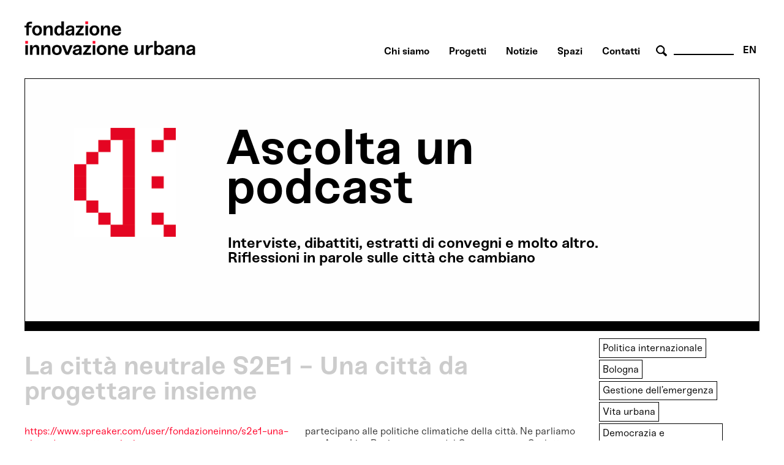

--- FILE ---
content_type: text/html; charset=utf-8
request_url: https://fondazioneinnovazioneurbana.it/component/weblinks/weblink/94-fiu-vat-multimedia-solo-audio/1556-la-citta-neutrale-s2e1-una-citta-da-progettare-insieme?Itemid=1757
body_size: 27116
content:

    <html xmlns="http://www.w3.org/1999/xhtml" xml:lang="it-it" lang="it-it" dir="ltr">

    <head>

        <meta name="viewport" content="user-scalable=no, initial-scale=1, maximum-scale=1, minimum-scale=1, width=device-width, height=device-height, target-densitydpi=device-dpi" />

        <!-- The following JDOC Head tag loads all the header and meta information from your site config and content. -->
        <base href="https://fondazioneinnovazioneurbana.it/component/weblinks/weblink/94-fiu-vat-multimedia-solo-audio/1556-la-citta-neutrale-s2e1-una-citta-da-progettare-insieme" />
	<meta http-equiv="content-type" content="text/html; charset=utf-8" />
	<meta name="keywords" content="bologna, innovazione, partecipazione, collaborazione, immaginazione  " />
	<meta name="description" content="Centro multidisciplinare di ricerca, sviluppo, co-produzione e comunicazione delle trasformazioni urbane a servizio della costruzione dell'immaginario futuro della città." />
	<meta name="generator" content="Joomla! - Open Source Content Management" />
	<title>www.fondazioneinnovazioneurbana.it</title>
	<link href="/favicon.ico" rel="shortcut icon" type="image/vnd.microsoft.icon" />
	<link href="https://fondazioneinnovazioneurbana.it/component/search/?Itemid=506&amp;id=1556:la-citta-neutrale-s2e1-una-citta-da-progettare-insieme&amp;format=opensearch" rel="search" title="Vai www.fondazioneinnovazioneurbana.it" type="application/opensearchdescription+xml" />
	<link href="/plugins/system/cookiesck/assets/front.css?ver=3.3.4" rel="stylesheet" type="text/css" />
	<link href="/modules/mod_bppopup/assets/module-e3545e.css?8ff0f761b9b7268b3b0017f0b4334f5f" rel="stylesheet" id="mod-bppopup" type="text/css" />
	<link href="/media/mod_languages/css/template.css?8ff0f761b9b7268b3b0017f0b4334f5f" rel="stylesheet" type="text/css" />
	<style type="text/css">

			#cookiesck {
				position:fixed;
				left:0;
				right: 0;
				bottom: 0;
				z-index: 1000000;
				min-height: 30px;
				color: #eeeeee;
				background: rgba(0,0,0,0.7);
				text-align: center;
				font-size: 14px;
				line-height: 14px;
				height: 60%;
			}
			#cookiesck_text {
				padding: 10px 0;
				display: inline-block;
			}
			#cookiesck_buttons {
				float: right;
			}
			.cookiesck_button,
			#cookiesck_accept,
			#cookiesck_decline,
			#cookiesck_settings,
			#cookiesck_readmore {
				float:left;
				padding:10px;
				margin: 5px;
				border-radius: 3px;
				text-decoration: none;
				cursor: pointer;
				transition: all 0.2s ease;
			}
			#cookiesck_readmore {
				float:right;
			}
			#cookiesck_accept {
				background: #1176a6;
				border: 2px solid #1176a6;
				color: #f5f5f5;
			}
			#cookiesck_accept:hover {
				background: transparent;
				border: 2px solid darkturquoise;
				color: darkturquoise;
			}
			#cookiesck_decline {
				background: #000;
				border: 2px solid #000;
				color: #f5f5f5;
			}
			#cookiesck_decline:hover {
				background: transparent;
				border: 2px solid #fff;
				color: #fff;
			}
			#cookiesck_settings {
				background: #fff;
				border: 2px solid #fff;
				color: #000;
			}
			#cookiesck_settings:hover {
				background: transparent;
				border: 2px solid #fff;
				color: #fff;
			}
			#cookiesck_options {
				display: none;
				width: 30px;
				height: 30px;
				border-radius: 15px;
				box-sizing: border-box;
				position: fixed;
				bottom: 0;
				left: 0;
				margin: 10px;
				border: 1px solid #ccc;
				cursor: pointer;
				background: #fff url(/plugins/system/cookiesck/assets/cookies-icon.svg) center center no-repeat;
				background-size: 80% auto;
				z-index: 1000000;
			}
			#cookiesck_options > .inner {
				display: none;
				width: max-content;
				margin-top: -40px;
				background: rgba(0,0,0,0.7);
				position: absolute;
				font-size: 14px;
				color: #fff;
				padding: 4px 7px;
				border-radius: 3px;
			}
			#cookiesck_options:hover > .inner {
				display: block;
			}
			#cookiesck > div {
				display: flex;
				justify-content: space-around;
				align-items: center;
				flex-direction: column;
			}
			
			
			.cookiesck-iframe-wrap-text {
				position: absolute;
				width: 100%;
				padding: 10px;
				color: #fff;
				top: 50%;
				transform: translate(0,-60%);
				text-align: center;
			}
			.cookiesck-iframe-wrap:hover .cookiesck-iframe-wrap-text {
				color: #333;
			}

		
 .cloaked_email span:before { content: attr(data-ep-a761f); } .cloaked_email span:after { content: attr(data-ep-b0092); } 
div.mod_search96 input[type="search"]{ width:auto; }
	</style>
	<script src="/media/jui/js/jquery.min.js?8ff0f761b9b7268b3b0017f0b4334f5f" type="text/javascript"></script>
	<script src="/media/jui/js/jquery-noconflict.js?8ff0f761b9b7268b3b0017f0b4334f5f" type="text/javascript"></script>
	<script src="/media/jui/js/jquery-migrate.min.js?8ff0f761b9b7268b3b0017f0b4334f5f" type="text/javascript"></script>
	<script src="/plugins/system/cookiesck/assets/front.js?ver=3.3.4" type="text/javascript"></script>
	<script src="/modules/mod_bppopup/assets/module-e3545e.js?8ff0f761b9b7268b3b0017f0b4334f5f" id="mod-bppopup" type="text/javascript"></script>
	<!--[if lt IE 9]><script src="/media/system/js/html5fallback.js?8ff0f761b9b7268b3b0017f0b4334f5f" type="text/javascript"></script><![endif]-->
	<script type="text/javascript">

var COOKIESCK = {
	ALLOWED : ["cookiesck","cookiesckiframes","a882938d34d83e9adad7e51275274e63"]
	, VALUE : 'no'
	, UNIQUE_KEY : '3kc1bclif80c6obua1ns84vh92'
	, LOG : '0'
	, LIST : '{|QQ|Analytics|QQ|:{|QQ|name|QQ|:|QQ|Analytics|QQ|,|QQ|desc|QQ|:|QQ||QQ|,|QQ|platforms|QQ|:{|QQ|Google Analytics|QQ|:{|QQ|name|QQ|:|QQ|Google Analytics|QQ|,|QQ|desc|QQ|:|QQ||QQ|,|QQ|legal|QQ|:0,|QQ|cookies|QQ|:{|QQ|256c18e8-d881-11e9-8a34-2a2ae2dbcce4|QQ|:{|QQ|id|QQ|:|QQ|256c18e8-d881-11e9-8a34-2a2ae2dbcce4|QQ|,|QQ|key|QQ|:|QQ|_ga|QQ|,|QQ|desc|QQ|:|QQ|ID used to identify users|QQ|},|QQ|256c26f8-d881-11e9-8a34-2a2ae2dbcce4|QQ|:{|QQ|id|QQ|:|QQ|256c26f8-d881-11e9-8a34-2a2ae2dbcce4|QQ|,|QQ|key|QQ|:|QQ|__utma|QQ|,|QQ|desc|QQ|:|QQ|ID used to identify users and sessions|QQ|},|QQ|256c2afe-d881-11e9-8a34-2a2ae2dbcce4|QQ|:{|QQ|id|QQ|:|QQ|256c2afe-d881-11e9-8a34-2a2ae2dbcce4|QQ|,|QQ|key|QQ|:|QQ|__utmc|QQ|,|QQ|desc|QQ|:|QQ|Used only with old Urchin versions of Google Analytics and not with GA.js. Was used to distinguish between new sessions and visits at the end of a session.|QQ|},|QQ|256c2c3e-d881-11e9-8a34-2a2ae2dbcce4|QQ|:{|QQ|id|QQ|:|QQ|256c2c3e-d881-11e9-8a34-2a2ae2dbcce4|QQ|,|QQ|key|QQ|:|QQ|__utmz|QQ|,|QQ|desc|QQ|:|QQ|Contains information about the traffic source or campaign that directed user to the website. The cookie is set when the GA.js javascript is loaded and updated when data is sent to the Google Anaytics server|QQ|},|QQ|256c287e-d881-11e9-8a34-2a2ae2dbcce4|QQ|:{|QQ|id|QQ|:|QQ|256c287e-d881-11e9-8a34-2a2ae2dbcce4|QQ|,|QQ|key|QQ|:|QQ|__utmt|QQ|,|QQ|desc|QQ|:|QQ|Used to monitor number of Google Analytics server requests|QQ|},|QQ|d7496a0e-7f4b-4e20-b288-9d5e4852fa79|QQ|:{|QQ|id|QQ|:|QQ|d7496a0e-7f4b-4e20-b288-9d5e4852fa79|QQ|,|QQ|key|QQ|:|QQ|_ga_|QQ|,|QQ|desc|QQ|:|QQ|ID used to identify users|QQ|},|QQ|256c29c8-d881-11e9-8a34-2a2ae2dbcce4|QQ|:{|QQ|id|QQ|:|QQ|256c29c8-d881-11e9-8a34-2a2ae2dbcce4|QQ|,|QQ|key|QQ|:|QQ|__utmb|QQ|,|QQ|desc|QQ|:|QQ|Used to distinguish new sessions and visits. This cookie is set when the GA.js javascript library is loaded and there is no existing __utmb cookie. The cookie is updated every time data is sent to the Google Analytics server.|QQ|}}}}},|QQ|Unknown|QQ|:{|QQ|name|QQ|:|QQ|Unknown|QQ|,|QQ|desc|QQ|:|QQ||QQ|,|QQ|platforms|QQ|:{|QQ|Unknown|QQ|:{|QQ|name|QQ|:|QQ|Unknown|QQ|,|QQ|desc|QQ|:|QQ||QQ|,|QQ|legal|QQ|:0,|QQ|cookies|QQ|:{|QQ||QQ|:{|QQ|id|QQ|:|QQ||QQ|,|QQ|key|QQ|:|QQ|_ga_4NDLQNL2GW|QQ|,|QQ|desc|QQ|:|QQ||QQ|}}}}}}'
	, LIFETIME : '365'
	, DEBUG : '0'
	, TEXT : {
		INFO : 'By visiting our website you agree that we are using cookies to ensure you to get the best experience.'
		, ACCEPT_ALL : 'Accept all'
		, ACCEPT_ALL : 'Accept all'
		, DECLINE_ALL : 'Decline all'
		, SETTINGS : 'Customize'
		, OPTIONS : 'Cookies options'
		, CONFIRM_IFRAMES : 'Please confirm that you want to enable the iframes'
	}
};

if( document.readyState !== "loading" ) {
new Cookiesck({lifetime: "365", layout: "layout1", reload: "1"}); 
} else {
	document.addEventListener("DOMContentLoaded", function () {
		new Cookiesck({lifetime: "365", layout: "layout1", reload: "1"}); 
	});
}
 window.RegularLabs=window.RegularLabs||{};window.RegularLabs.EmailProtector=window.RegularLabs.EmailProtector||{unCloak:function(e,g){document.querySelectorAll("."+e).forEach(function(a){var f="",c="";a.className=a.className.replace(" "+e,"");a.querySelectorAll("span").forEach(function(d){for(name in d.dataset)0===name.indexOf("epA")&&(f+=d.dataset[name]),0===name.indexOf("epB")&&(c=d.dataset[name]+c)});if(c){var b=a.nextElementSibling;b&&"script"===b.tagName.toLowerCase()&&b.parentNode.removeChild(b);b=f+c;g?(a.parentNode.href="mailto:"+b,a.parentNode.removeChild(a)):a.innerHTML=b}})}}; 
jQuery(function($){
        $.magnificPopup.open({"items":{"type":"image","src":"\/images\/FondazioneIU_PopUp_Sitoweb_02.jpg"},"image":{"markup":"\r\n            <div class=\"mfp-figure\">\r\n                <div class=\"mfp-close\"><\/div>\r\n                <a class=\"mfp-img-wrapper\" href=\"https:\/\/fondazioneiu.it\/\"><span class=\"mfp-img\"><\/span><\/a>\r\n                <div class=\"mfp-bottom-bar\">\r\n                    <div class=\"mfp-title\"><\/div>\r\n                    <div class=\"mfp-counter\"><\/div>\r\n                <\/div>\r\n            <\/div>"}});
    });
	</script>

          
        <!-- Google tag (gtag.js) susy -->
		<script async src="https://www.googletagmanager.com/gtag/js?id=G-4NDLQNL2GW"></script>
		<script>
		  window.dataLayer = window.dataLayer || [];
		  function gtag(){dataLayer.push(arguments);}
		  gtag('js', new Date());

		  gtag('config', 'G-4NDLQNL2GW');
		</script>  

        <link rel="shortcut icon" type="image/x-icon" href="/favicon.ico" />



        <link rel="stylesheet" href="/templates/system/css/system.css" type="text/css" />
        <link rel="stylesheet" href="/templates/system/css/general.css" type="text/css" />

        <!-- The following line loads the template CSS file located in the template folder. -->
        <link rel="stylesheet" href="/templates/fiu-2020/css/template.css" type="text/css" />
      
      
        <!--[if lt IE 9]>
<script>
  alert("Attenzione! Stai utilizzando una versione non aggiornata di Internet Explorer che non interpreta correttamente HTML5. Si consiglia di utilizzare una versione aggiornata o cambiare browser. - Attention! You are running ad old version of Internet Explorer, which doesn't show you correctly HTML5. Please use a moder browser.");
</script>
<p>Il sito non può essere visualizzato interamente - This site will not be fully displayed <a href="https://www.mozilla.org/it/firefox/new/">Risolvi il problema - resolve the problem</a></p>
<![endif]-->

        <!--meta property="og:title" content="URBAN CENTER BOLOGNA" />
  <meta property="og:description" content="PROGETTAZIONE URBANA A BOLOGNA" />
 <meta property="og:image" content="http://www.urbancenterbologna.it/images/logourban200.jpg" /-->



    

<meta name="google-site-verification" content="" />

<script type="text/javascript">
 var _gaq = _gaq || [];
 _gaq.push(['_setAccount', 'UA-3078329-13']);
_gaq.push(['_trackPageview']);

 (function() {
  var ga = document.createElement('script'); ga.type = 'text/javascript'; ga.async = true;
  ga.src = ('https:' == document.location.protocol ? 'https://ssl' : 'http://www') + '.google-analytics.com/ga.js';
  var s = document.getElementsByTagName('script')[0]; s.parentNode.insertBefore(ga, s);
 })();
</script>
<!-- Asynchonous Google Analytics Plugin by PB Web Development -->

</head>

    <body id="page_bg">

        <a name="up" id="up"></a>

        <div class="center">
            <!--header-->
                        <div id="header" class="customwidth">
                

<div class="custom"  >
	<p><a href="/fondazione-innovazione-urbana-home" class="titolosito"><img src="/templates/fiu-2020/images/FIU_Logo_header.png" alt="fondazione innovazione urbana - logo website" width="290" /></a></p></div>
<div class="mod-languages aright english">

	<ul class="lang-inline" dir="ltr">
									<li>
			<a href="/en/">
							EN						</a>
			</li>
				</ul>

</div>
<div class="search aright cerca mod_search96">
	<form action="/component/weblinks/" method="post" class="form-inline" role="search">
		 <button class="button btn btn-primary" onclick="this.form.searchword.focus();"> cerca</button><label for="mod-search-searchword96" class="element-invisible">Cerca...</label> <input name="searchword" id="mod-search-searchword96" maxlength="200"  class="inputbox search-query input-medium" type="search" size="10" placeholder=" " />		<input type="hidden" name="task" value="search" />
		<input type="hidden" name="option" value="com_search" />
		<input type="hidden" name="Itemid" value="506" />
	</form>
</div>
<ul class="nav menuaa noprimofiglio ubc hide nosecondofiglio mod-list">
<li class="item-836"><a href="/chisiamo" >Chi siamo</a></li><li class="item-1091"><a href="/progetti" >Progetti</a></li><li class="item-1042"><a href="/notizie" >Notizie</a></li><li class="item-838"><a href="/spazi" >Spazi</a></li><li class="item-837"><a href="/contatti-orari" >Contatti</a></li></ul>

            </div>
                        <!--fine header-->

            <div class="clr"></div>
            <div id="wrapper">
                <div id="wrapper_r">

                    <div id="whitebox">




                        <div id="whitebox_m">
                            <div id="area">
                                                 <!--topvideo-->
  									                  									    <!--fine topvideo-->
  <!--inizio leftcolumn-->
                                                                <div id="leftcolumn">

                                    		<div class="moduletable bloccolarghezza">
						

<div class="custom bloccolarghezza"  >
	<div class="vatmultimedia"><a href="/ascolta/"><img class="audio" src="/images/vat_multimedia_icone/2021_NUOVA_SEZIONE_SITO_FIU_ICONA_ASCOLTA.png" alt="ascolta" /></a> <span>
<h2>Ascolta un podcast</h2>
<p>Interviste, dibattiti, estratti di convegni e molto altro. Riflessioni in parole sulle città che cambiano</p>
</span></div></div>
		</div>
	
                                </div>
                                                                <!--fine leftcolumn -->       
                                                                <div id="maincolumn">


                                                                            <div class="nopad">
                                            <div class="interno">

                                                  
                                              <!--topnotizie-->
  									                  									    <!--fine topnotizie-->


                                                <div id="system-message-container">
	</div>

                                                <div class="item-page">
	<meta itemprop="inLanguage" content="it-IT" />
	<div class="page-header">
		<h2 itemprop="headline">
			La città neutrale S2E1 - Una città da progettare insieme		</h2>
	</div>
				<dl class="fields-container">
	<dd class="field-entry url-per-redirect ">	<span class="field-label ">Url esterna: </span>
<span class="field-value "><a href="https://www.spreaker.com/user/fondazioneinno/s2e1-una-citta-da-progettare-insieme" rel="nofollow noopener noreferrer" target="_blank">https://www.spreaker.com/user/fondazioneinno/s2e1-una-citta-da-progettare-insieme</a></span>
</dd>
<dd class="field-entry url-per-audio ">	<span class="field-label ">Url audio: </span>
<span class="field-value "><a href="https://widget.spreaker.com/player?episode_id=57399011&amp;theme=light&amp;playlist=false&amp;cover_image_url=https%3A%2F%2Fd3wo5wojvuv7l.cloudfront.net%2Fimages.spreaker.com%2Foriginal%2Fbc2d57a6d108b55592f850af07ca7a30.jpg" rel="nofollow noopener noreferrer" target="_blank">https://widget.spreaker.com/player?episode_id=57399011&amp;theme=light&amp;playlist=false&amp;cover_image_url=https%3A%2F%2Fd3wo5wojvuv7l.cloudfront.net%2Fimages.spreaker.com%2Foriginal%2Fbc2d57a6d108b55592f850af07ca7a30.jpg</a></span>
</dd></dl>	<div itemprop="articleBody">
		<a href="https://www.spreaker.com/user/fondazioneinno/s2e1-una-citta-da-progettare-insieme" target="_blank" itemprop="url">
			https://www.spreaker.com/user/fondazioneinno/s2e1-una-citta-da-progettare-insieme		</a>
		<p>Bologna è tra le 100 città europee che proveranno a raggiungere la neutralità climatica nel 2030: cosa è stato fatto finora? E poi, raccontiamo cos’è l’Assemblea cittadina per il clima, lo strumento partecipativo con cui i cittadini partecipano alle politiche climatiche della città. Ne parliamo con Anna Lisa Boni, assessora del Comune, e con Carlotta Priviato, portavoce dei partecipanti dell’Assemblea.</p>	</div>
		</div>

                                                <!-- sotto alle notizie -->

                                                
                                                <!-- FINE sotto alle notizie -->

<!-- inizio rightcolumn -->
                                                                                                <div id="rightcolumn">
                                                    		<div class="moduletable">
						<ul class="nav menufiltri mod-list">
<li class="item-1784"><a href="/politica-internazionale-audio" >Politica internazionale </a></li><li class="item-1785"><a href="/bologna-audio" >Bologna</a></li><li class="item-1786"><a href="/gestione-dell-emergenza-audio" >Gestione dell’emergenza</a></li><li class="item-1787"><a href="/vita-urbana-audio" >Vita urbana</a></li><li class="item-1788"><a href="/democrazia-e-partecipazione-audio" >Democrazia e Partecipazione</a></li><li class="item-1789"><a href="/economia-e-lavoro-audio" >Economia e lavoro</a></li><li class="item-1790"><a href="/digitale-e-nuove-tecnologie-audio" >Digitale e nuove tecnologie</a></li><li class="item-1791"><a href="/welfare-audio" >Welfare</a></li><li class="item-1792"><a href="/cultura-audio" >Cultura</a></li><li class="item-1793"><a href="/scienza-e-salute-audio" >Scienza e salute</a></li><li class="item-1794"><a href="/ambiente-audio" >Ambiente</a></li><li class="item-1795"><a href="/spazio-pubblico-audio" >Spazio pubblico</a></li><li class="item-1817"><a href="/mobilita-audio" >Mobilità</a></li></ul>
		</div>
	
                                                </div>
                                                
                                                <!-- fine rightcolumn -->

                                            </div>
                                            <!-- interno -->
                                        </div>
                                        <!-- nopad -->
                                    </div>
                                    <!-- maincolumn_full oppure maincolumn -->                                                                                              
                                </div>
                                <!-- area -->
                            </div>
                            <!-- whitebox_m -->
                        </div>
                        <!-- whitebox -->

                        <!-- secondo carousel -->
                                                
                                                <div class="clr"></div>
                        <!-- fine secondo carousel -->

                        <!-- sotto secondo carousel: macroaree -->
                        <div class="customwidth">
                                                    </div>
                        <!-- fine sotto secondo carousel -->



                        <div id="tabarea">
                            <table cellpadding="0" cellspacing="0" class="pill">
                                <tr>
                                    <td>
                                        <div id="cpathway">
                                            
                                        </div>
                                        <!--div class="cpathway"-->
                                    </td>
                                    <td class="pill_l"></td>
                                    <td class="pill_m">
                                        <div id="pillmenu">
                                            
                                        </div>
                                        <!-- pillmenu -->
                                    </td>
                                </tr>
                            </table>
                        </div>
                        <!-- tabarea -->



                        <div id="footer">
                            <div class="customwidth">
                                

<div class="custom "  >
	<table id="footertable">
<tbody>
<tr>
<td>
<p>Sede legale:<br /> VIA G. PETRONI 9, 40126 Bologna<br />Unità locali: <br />PIAZZA MAGGIORE 6, 40124 Bologna<br />VIA SAN MAMOLO 105, 40136 Bologna</p>
<p>051 2194455&nbsp;<br /><!-- Questo indirizzo e-mail è protetto dagli spam bot. --><span class="cloaked_email ep_71fdac5d"><span data-ep-a761f="&#73;&#78;FO" data-ep-b0092=""><span data-ep-b0092="&#85;&#46;&#73;T" data-ep-a761f="&#64;F&#79;&#78;"><span data-ep-a761f="&#68;AZ&#73;" data-ep-b0092="&#79;&#78;&#69;I"></span></span></span></span><script>RegularLabs.EmailProtector.unCloak("ep_71fdac5d");</script></p>
<p>C.F. 01057150375<br />P.IVA 04167491200</p>
</td>
<td>
<p><a href="/42-urbancenter/1771-fondazione-trasparente">FONDAZIONE TRASPARENTE (fino al 31.12.2023)</a></p>
<p><a href="/45-uncategorised/3233-fondazione-trasparente-2024">FONDAZIONE TRASPARENTE (dal 01.01.2024)</a></p>
<p><a href="/45-uncategorised/897-crediti">NOTE LEGALI, CREDITI, PRIVACY</a></p>
<p><a href="/42-urbancenter/1075-utilizzo-cookie">COOKIES POLICY</a></p>
</td>
<td>
<p><a target="_blank" href="https://www.flickr.com/people/170557963@N02/" rel="noopener"><img src="/templates/fiu-2018/images/FLICR_X_SITO.png" alt="flickr" title="flickr link UC" class="miniv" /></a><a target="_blank" href="https://www.youtube.com/user/urbancenterbologna" rel="noopener"><img src="/templates/fiu-2018/images/FIU_icone_social_youtube.png" alt="youtube" title="youtube link UC" class="miniv" /></a><a target="_blank" href="https://www.facebook.com/FondazioneIURusconiGhigi/" rel="noopener"><img src="/templates/fiu-2018/images/FIU_icone_social_facebook.png" class="miniv" alt="facebook FIU bo" title="facebook link" /></a><a target="_blank" href="https://twitter.com/FondazioneIU" rel="noopener"><img src="/templates/fiu-2018/images/FIU_icone_social_twitter.png" class="miniv" alt="twitter FIU bo" title="twitter link" /></a><a target="_blank" href="https://www.instagram.com/fondazione_iu/" rel="noopener noreferrer"><img src="/templates/fiu-2018/images/FIU_icone_social_instagram.png" class="miniv" alt="Instagram FIU bo" title="Instagram link" /></a></p>
<a href="/component/acymailing/?ctrl=sub&amp;task=display&amp;autofocus=1&amp;formid=427"> <img src="/templates/fiu-2018/images/FIU_icona_newsletter.png" alt="newsletter" class="lettera" /></a>
<p class="lettera"><a href="/component/acymailing/?ctrl=sub&amp;task=display&amp;autofocus=1&amp;formid=427"><strong>I</strong><strong>SCRIVITI ALLA </strong><br /><strong>NEWSLETTER</strong></a></p>
<p>&nbsp;</p>
</td>
</tr>
<tr>
<td>
<p>&nbsp;</p>
<p>&nbsp;</p>
<p>Fondatori</p>
<img class="loghifooter" src="/images/2018_06_20_Fondazione/logo_comune-di-bologna2022_2.png" alt="Comune di Bologna" width="164" height="83" /><img class="loghifooter" src="/images/2018_06_20_Fondazione/loghi_2.png" alt="Università di Bologna" /></td>
<td>
<p>&nbsp;</p>
<p>&nbsp;</p>
<p>Membri sostenitori</p>
<img class="loghifooter" src="/images/2018_06_20_Fondazione/loghi_3.png" alt="Bologna Fiere" /> <img class="loghifooter" src="/images/2018_06_20_Fondazione/loghi_4.png" alt="Tper" /> <img class="loghifooter" src="/images/2018_06_20_Fondazione/loghi_6.png" alt="Acer" /> <img class="loghifooter" src="/images/2018_06_20_Fondazione/loghix_5.png" alt="CAAB" /></td>
<td>
<p>&nbsp;</p>
<p>&nbsp;</p>
<p>Membri ordinari</p>
<img class="loghifooter" src="/images/2018_06_20_Fondazione/loghi_7.png" alt="Città Metropolitana di Bologna" /> <img class="loghifooter" src="/images/2018_06_20_Fondazione/loghi_8.png" alt="Ordine degli ingegneri di Bologna" /></td>
</tr>
</tbody>
</table></div>


                                <p id="validation">
                                    Valid <a href="http://validator.w3.org/check/referer">XHTML</a> and <a href="http://jigsaw.w3.org/css-validator/check/referer">CSS</a>.
                                </p>
                            </div>
                        </div>
                        <!-- footer -->
                    </div>
                    <!-- wrapper_r -->

                </div>
                <!-- wrapper -->

            </div>
            <!-- center -->
        </div>

        <script src="https://cdnjs.cloudflare.com/ajax/libs/jQuery.dotdotdot/4.0.11/dotdotdot.js" type="text/javascript"></script>
            <script src="/templates/fiu-2020/js/custom.js"  type="text/javascript"></script>
    <div id="cookiesck_interface"><div class="cookiesck-main"><div class="cookiesck-main-close">Save</div><div class="cookiesck-main-title">Cookies user preferences</div><div class="cookiesck-main-desc">We use cookies to ensure you to get the best experience on our website. If you decline the use of cookies, this website may not function as expected.</div><div class="cookiesck-main-buttons"><div class="cookiesck-accept cookiesck_button">Accept all</div><div class="cookiesck-decline cookiesck_button">Decline all</div></div><div class="cookiesck-category" data-category="analytics"><div class="cookiesck-category-name">Analytics</div><div class="cookiesck-category-desc">Tools used to analyze the data to measure the effectiveness of a website and to understand how it works.</div><div class="cookiesck-platform" data-platform="Google Analytics"><div class="cookiesck-platform-name">Google Analytics</div><div class="cookiesck-platform-desc"></div><div class="cookiesck-accept cookiesck_button">Accept</div><div class="cookiesck-decline cookiesck_button">Decline</div></div></div><div class="cookiesck-category" data-category="unknown"><div class="cookiesck-category-name">Unknown</div><div class="cookiesck-category-desc"></div><div class="cookiesck-platform" data-platform="Unknown"><div class="cookiesck-platform-name">Unknown</div><div class="cookiesck-platform-desc"></div><div class="cookiesck-accept cookiesck_button">Accept</div><div class="cookiesck-decline cookiesck_button">Decline</div></div></div></div></div></body>

    </html>
